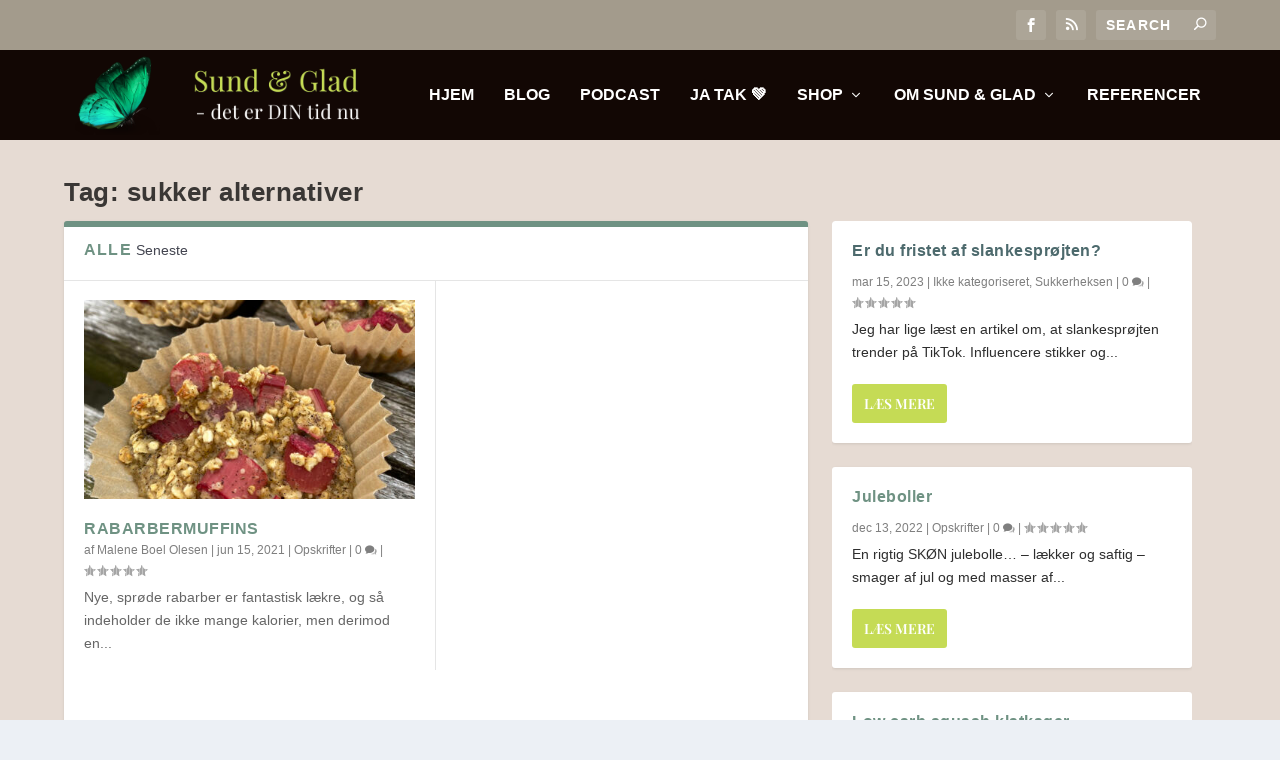

--- FILE ---
content_type: text/css
request_url: https://usercontent.one/wp/sundogglad.nu/wp-content/themes/sundogglad/style.css?ver=4.25.1&media=1696000666
body_size: 159
content:
/*
Theme Name:     Sund & Glad
Description:    Blog Theme til Malene Olesen
Author:         Joyann Nielsen - Feng Shui Webdesign
Template:       Extra

(optional values you can add: Theme URI, Author URI, Version, License, License URI, Tags, Text Domain)
*/

.et_pb_widget .widgettitle {
background: #e2e8ed none repeat scroll 0 0;
color: #120704;
}

.et_pb_extra_row.etad a {
margin: auto;
display:block;
padding:0px;
}